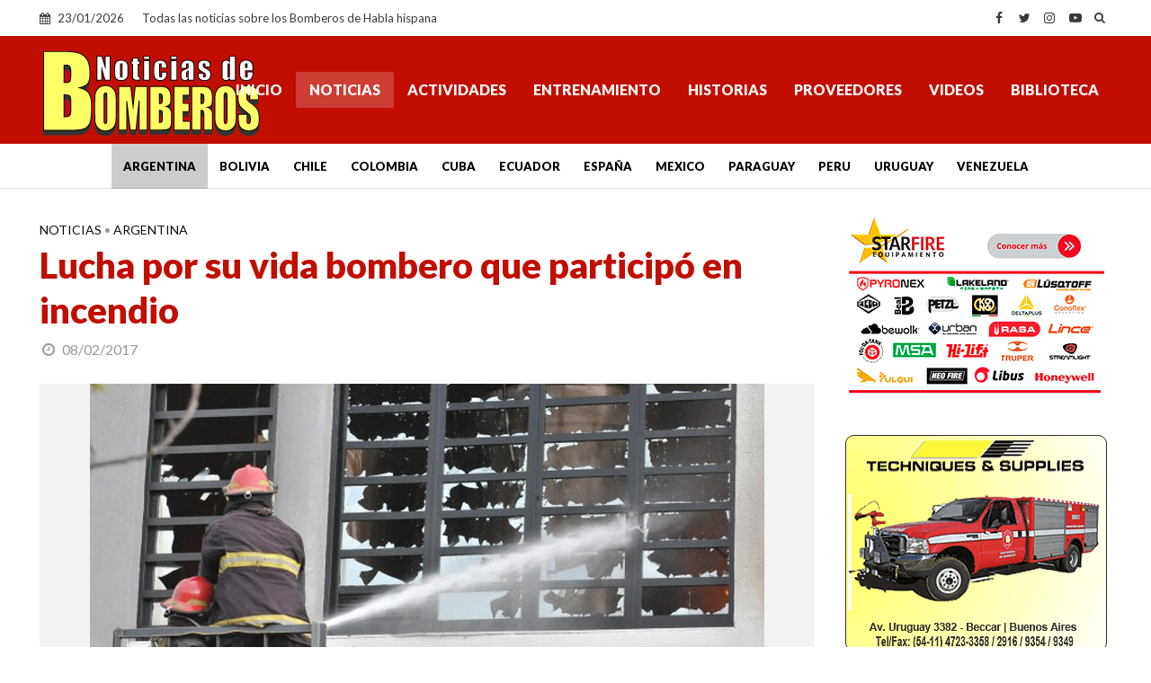

--- FILE ---
content_type: text/html; charset=utf-8
request_url: https://www.google.com/recaptcha/api2/aframe
body_size: 250
content:
<!DOCTYPE HTML><html><head><meta http-equiv="content-type" content="text/html; charset=UTF-8"></head><body><script nonce="GjPvJAnQM84YHCwRw-go8g">/** Anti-fraud and anti-abuse applications only. See google.com/recaptcha */ try{var clients={'sodar':'https://pagead2.googlesyndication.com/pagead/sodar?'};window.addEventListener("message",function(a){try{if(a.source===window.parent){var b=JSON.parse(a.data);var c=clients[b['id']];if(c){var d=document.createElement('img');d.src=c+b['params']+'&rc='+(localStorage.getItem("rc::a")?sessionStorage.getItem("rc::b"):"");window.document.body.appendChild(d);sessionStorage.setItem("rc::e",parseInt(sessionStorage.getItem("rc::e")||0)+1);localStorage.setItem("rc::h",'1769212600684');}}}catch(b){}});window.parent.postMessage("_grecaptcha_ready", "*");}catch(b){}</script></body></html>